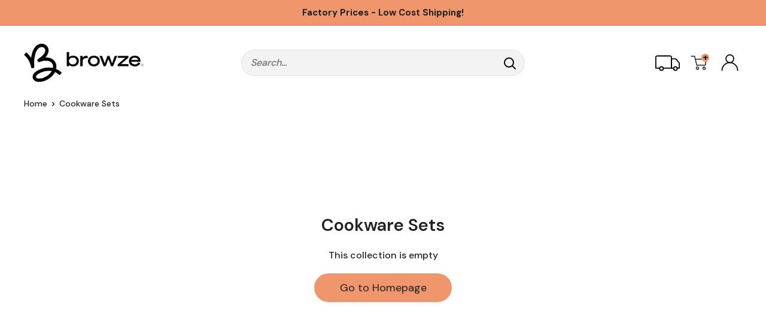

--- FILE ---
content_type: text/css
request_url: https://browze.com/cdn/shop/t/63/assets/inner-style.css?v=80454792155599043661689904086
body_size: 5740
content:
body,.button{font-family:DM sans}.container{max-width:1700px}.button--primary,.button--ternary{border-radius:50px;font-size:18px;font-weight:400}.customtitprice .colmemp{text-align:left}.header{padding:30px 0}.header .header__inner{display:flex;flex-wrap:wrap}.header .header__logo{margin-right:0;flex:0 29%;max-width:29%}.header .header__logo .header__logo-image{max-width:200px!important}.header .header__search-bar-wrapper{flex:0 42%;max-width:42%;padding:0 15px}.header .header__action-list{padding-left:0;flex:0 29%;max-width:29%;justify-content:flex-end}.header .header__action-list .track-details svg{width:45px;height:45px}.header .header__action-list .account_login svg{width:40px;height:40px}.header .header__action-list .header__cart-icon svg.icon--cart{width:30px;height:24px}.header .header__action-list .header__cart-icon svg.icon--cart path{stroke-width:1.5!important}.header .search-bar__input{border:1px solid #e1e1e1;background:#f3f3f3;border-radius:45px;color:#6c6c6c}.header .header__action-item{padding:0 17px}.header .header__cart-icon{margin-right:0}.header .header__action-list .account_login a,.header .header__action-list .track-details a{margin-top:10px;display:inline-block}.header .search-bar__input::placeholder{color:#6c6c6c;font-size:16px;font-style:italic}.header .search-bar__top{box-shadow:none!important}.header .search-bar__submit{color:#000;background:transparent;border-radius:inherit;position:absolute;right:0}.header .header__action-item:after{display:none}p.announcement-bar__content.announcement-bar__content--center{font-size:15px;font-weight:700}.nav-bar{text-align:center}.nav-bar .nav-bar__item{position:relative;display:inline-block;margin-right:35px;padding:30px 30px 20px 0}.nav-bar .nav-bar__item:last-child{margin-right:0!important}.header__cart-count{right:-2px;top:-3px;height:13px;min-width:13px;padding:2px 0;font-size:calc(var(--base-text-font-size) - (var(--default-text-font-size) - 11px));line-height:0px;color:#000}span.header__cart-count.empty-cart{font-size:calc(var(--base-text-font-size) - (var(--default-text-font-size) - 14px));line-height:5px;padding-bottom:2px;right:-2px;top:-3px;height:13px;min-width:13px}.template-index nav.nav-bar{border-bottom:0}.slideshow--large{height:600px;margin-top:0!important}.slideshow__content-wrapper .container h2.slideshow__title.heading.h1{font-family:soehne-breit-halbfett!important}.slideshow__content-wrapper h2.slideshow__title.heading.h1{font-size:50px;font-weight:700;letter-spacing:1px}.slideshow .flickity-page-dots .dot{width:22px;height:22px;background:transparent}.slideshow .flickity-page-dots .dot.is-selected{background:#fff}.shop-category-custom .section__header{justify-content:center}.shop-category-custom h2.section__title.heading.h3{font-size:30px;text-align:center}.promotion-custom h2.section__title.heading.h3{font-size:30px;margin-bottom:40px;text-align:center;font-family:So\308hneBreit-Regular!important}.section__header{margin-bottom:40px}ul.social-media__item-list.list--unstyled li:hover{border:1px solid #f0966c}.header .search-bar__input:hover{box-shadow:1px 0 2px 1px #e1e1e1}.header .header__action-list svg:hover path{stroke:#f0966c}.header__cart-icon:hover svg .cls-1{stroke:#f0966c}.header__cart-icon:hover svg path{stroke:#f0966c}.header__cart-icon:hover svg{fill:#f0966c}.promotion-custom .promo-block__inner h3.promo-block__heading.heading.h3{font-size:50px;max-width:350px;margin:0 auto;line-height:1.2}.promotion-custom .promo-block__content{margin-bottom:1em;margin-top:1rem;font-size:18px;line-height:1.5}.promotion-custom span.promo-block__cta.button.button--floating{border-radius:50px;line-height:52px;width:100%;max-width:190px;font-size:18px;font-family:DM Sans!important;font-weight:400}.collection__dynamic-part.card .product-item__action-list.button-stack{margin-top:0}.collection-item__title{font-size:20px}.section--text-centered .rte p{max-width:720px;margin:0 auto}h2.section__title.heading.h3{font-size:30px}.section__header{text-align:center;display:block;position:relative}.section__header .section__header-stack{display:inline-block}.section__header a.section__action-link.link{color:#010101;text-decoration:underline;position:absolute;right:0;bottom:0;text-transform:capitalize;font-family:DM Sans!important;font-size:18px;font-weight:400}.section__header a.section__action-link.link:hover{color:var(--accent-color)}.product-item .price--compare,.product-item__title{font-size:calc(var(--base-text-font-size) - (var(--default-text-font-size) - 15px))}.container.container--flush .text-with-icons__item{flex-basis:calc(33% - 70px);margin:0 35px;background:#f4f4f3;padding:40px 35px;border-radius:5px}#block-16595030492f86c34b-0 .promo-block,#block-16595030492f86c34b-1 .promo-block{background-color:#fff!important}.quick-links{border:1px solid #d7d7d7;padding:30px}.quick-links a.quick-links__link{border-right:1px solid #d7d7d7;box-shadow:none}.quick-links a.quick-links__link:last-of-type{border-right:0;box-shadow:none}.product-list--scrollable .product-item:after{box-shadow:none}.product-list:before{border:0}.product-list--scrollable .product-item{padding:0 10px;border:0;margin-right:15px}.social-media__item:hover svg{fill:#f0966c}.flickity-prev-next-button.previous{left:-40px}.flickity-prev-next-button.next{right:-40px}.product-list--scrollable .product-item__image-wrapper{background:#f8f8f8}.product-list--scrollable .flickity-prev-next-button{top:calc(35% - 25px);opacity:1;transform:scale(1.2);background:transparent}.product-list--scrollable .flickity-prev-next-button svg{fill:#dbd9d8}.product-list--scrollable .flickity-prev-next-button[disabled]{opacity:1;visibility:visible}.product-item__info .product-item__action-button{width:100%;max-width:225px}.collection__filter-collapsible .price-range .range-group{background:linear-gradient(to right,var(--border-color) var(--range-min),#1b645d var(--range-min),#1b645d var(--range-max),var(--border-color) var(--range-max))}.locale-selectors__container .locale-selectors__content{justify-content:right!important;margin-right:0!important}.promo-block{min-height:625px}.footer__block-item.footer__block-item--newsletter{padding:0;margin:20px 0}.footer__block-item--newsletter{max-width:100%;margin-top:20px}.footer__block-item--text a.button.button--primary.join-us-btn{margin-top:20px;margin-bottom:10px;color:var(--primary-button-text-color);line-height:48px;max-width:143.66px;width:100%}.footer__newsletter-wrapper .form__input-wrapper{margin-bottom:25px}.footer__newsletter-wrapper{width:100%;max-width:450px}.footer__aside .footer__aside-title{display:none}.footer__aside-item.footer__aside-item--payment{padding:20px 35px}.footer__block-item.footer__block-item--text{flex:0 40%;max-width:40%}.footer__block-item.footer__block-item--links{flex:0 20%;max-width:20%}.footer__aside-item.footer__aside-item--payment{padding:20px 35px;flex:0 40%;max-width:40%}.footer__block-item{border-right:1px solid #e5e5e5}.footer__newsletter-wrapper input#footer\[footer\]\[contact\]\[email\]{border-radius:50px}footer.footer .footer__wrapper.testing{padding-bottom:0;position:relative}.social-media__item svg{opacity:1}.footer__aside-item.footer__aside-item--localization{width:100%}.footer__aside-item.footer__aside-item--social{border-bottom:1px solid #cecece;padding-bottom:25px}.footer__aside-item p.hidden-pocket{text-align:left;padding-top:0;position:absolute;bottom:-60px;width:auto}.locale-selectors__container .locale-selectors__content form{border:1px solid #cecece;padding:7px;border-radius:30px;margin-top:20px}.footer__block-item.footer__block-item--text .footer__collapsible-content p{width:100%;max-width:350px}.cart-wrapper{max-width:1700px}.cart-wrapper .cart-wrapper__inner{padding:0 20px}.cart-wrapper p.cart-alert--success.page__description{align-self:flex-end;color:#1b645d!important;margin:-20px 0 30px}.cart-wrapper .cart-recap{top:-40px}.cart-wrapper #continue-shopping{border-radius:50px}.cart-wrapper__inner-inner .container.container--flush{padding:0 15px}div#shopify-section-template--14556436463694__main .page__header{margin:25px 0 50px}.layout__section.layout__section--secondary.hidden-pocket .card,.collection__dynamic-part.card{border:0}.card__section+.card__section:before{background:0}.product-item:after{box-shadow:none}.collection__filter-link svg,.collection__filter-group .collection__filter-group-name svg{position:absolute;right:15px;top:12px;margin-left:0}.collection__filter-group-list .card .card__section--tight .card__title--small{margin-bottom:0}.collection .product-list{padding:20px 0;border-top:1px solid #e1e1e1;column-gap:30px}.collection .product-list .product-item{padding:20px 0;width:calc(33.3% - 20px)}.template-collection .layout{margin-bottom:50px}.layout__section .card .card__section.card__section--tight,.collection__filter-group-list .card .card__section--tight{padding-right:0}ul.collection__filter-linklist li{border-bottom:1px solid #e1e1e1;padding:10px 0}ul.collection__filter-linklist li:last-of-type{border-bottom:0}ul.collection__filter-linklist li .collection__filter-collapsible ul li{border-bottom:0;padding:0;font-size:16px}ul.collection__filter-linklist li button{font-weight:500;font-size:20px;padding:0 25px 0 10px;position:relative}ul.collection__filter-linklist li a{font-size:16px}ul.collection__filter-linklist li a:hover,ul.collection__filter-linklist li a:focus{color:#1b645d}ul.collection__filter-linklist li button:hover,ul.collection__filter-linklist li button:focus{color:#1b645d}ul.collection__filter-linklist li button.is-active{color:#1b645d}.layout__section p.card__title--small.heading{font-size:30px}ul.collection__filter-linklist>li>.collection__filter-collapsible ul li .link{font-size:16px;font-weight:400}ul.collection__filter-linklist>li>.collection__filter-collapsible>ul>li .collection__filter-collapsible ul li .link{font-size:14px}ul.collection__filter-linklist li .link.is-active{color:#1b645d;font-weight:700!important}.collection__filter-group button{font-size:30px;font-weight:400;border-bottom:1px solid #e1e3e4;padding-left:10px}.template-collection p.card__title--small.heading{padding-left:10px}.collection__filter-group button:hover{color:#1b645d}.collection__toolbar--bordered{margin-top:0;box-shadow:none}.cart-wrapper__inner-inner .container.container--flush .card .table-wrapper .table,.rte table,.cart-wrapper__inner-inner .container.container--flush .card .table-wrapper .line-item__quantity-remove,.cart-wrapper__inner-inner .container.container--flush .card .table-wrapper .line-item__meta{font-size:calc(var(--base-text-font-size) - (var(--default-text-font-size) - 15px))}.cart-wrapper__inner-inner .container.container--flush .card .table-wrapper .link:hover,.link:focus{color:#1b645d}.cart-wrapper__inner-inner .container.container--flush .card .table-wrapper .line-item__meta .line-item__price-list span.line-item__price{color:#1b645d}.cart-wrapper__inner-inner .container.container--flush .card .table-wrapper .line-item__quantity-remove{color:#505050}.cart-wrapper__inner-inner .container.container--flush .card .table-wrapper .quantity-selector{height:42px;border:1px solid var(--border-color);border-radius:30px;box-shadow:none}div#filter-v-price .price-range .range-group .range{--heading-color: #1b645d}.collection .product-list--with-sidebar .product-item__label-list{top:35px}.collection__filter-group div#filter-v-price .price-range .price-range__input-group .input-prefix{box-shadow:none;border-radius:30px;border:1px solid #e1e1e1;padding:10px}.shopify-policy__container{padding:20px 15px 60px}section.section.section--text-centered.our-values{margin-bottom:30px}section.section.section--text-centered.our-values h2{font-family:So\308hneBreit-Regular!important}button.footer__title.heading.h6{font-size:16px;font-family:DM sans;font-weight:400;color:#010101}p.footer__aside-title{text-transform:uppercase;color:#010101;padding-top:5px}ul.footer__linklist.list--unstyled li a{color:#677279}.refer-friend-step .promo-block{display:flex;flex-direction:column}.refer-friend-step .promo-block__image-clip{position:static;width:100%;height:60px}.refer-friend-step .promo-block__image-wrapper{background-size:auto 60px;background-position:center calc(25% + 0px)}.refer-friend-step .promo-block:hover .promo-block__image-wrapper{background-position:center calc(25% + 0px)}.refer-friend-step .promo-block__inner{margin-top:20px}div#shopify-section-template--14713517015118__main h1.page__title.heading.h1{display:none}.faq .faq__item{padding:0;border:0;border-radius:3px 3px 0 0;margin-bottom:20px}.faq .faq__question{background:#f0ca8c;padding:10px 40px;border-top-left-radius:5px;border-top-right-radius:5px;font-size:16px}.faq .faq__answer-wrapper{background:#fdfaf3;padding:10px 40px 25px;margin-bottom:20px}.faq .faq__item-wrapper button .faq__answer-wrapper .faq__answer{background:#fdfaf3;padding:10px 40px 25px}div#shopify-section-template--14556437053518__164979538532125055 .container.container--flush .text-with-icons__item{background:transparent;margin:0;padding:15px;border-radius:0}div#shopify-section-template--14556437053518__main header.page__header.page__header--centered.page__header--stack{display:none}.about-us-new .container{width:100%;max-width:1470px}.awards-design{width:100%;max-width:750px;display:flex;flex-wrap:wrap;margin:30px auto;justify-content:space-between}.awards-design-block{box-shadow:0 0 10px 3px #e1e1e1;flex:0 48%;max-width:48%;text-align:center;border-radius:5px;padding:40px}.awards-design-block a{text-decoration:none!important}.awards-design-block h4{font-size:16px;font-weight:500;text-transform:capitalize;font-family:DM sans!important;margin:5px 0}.awards-design-block p{font-size:16px;line-height:1.4}div#shopify-section-template--14713517015118__164979538532125055 .container.container--flush .text-with-icons__item{background:transparent}.news-blog-block h2{font-family:So\308hneBreit-Regular!important;font-size:30px}.news-blog-block h3{font-family:So\308hneBreit-Regular!important;font-size:22px}div#shopify-section-template--14713517015118__1649791809ac09ae14 .image-with-text__text-aligner h2{font-size:30px;font-family:So\308hneBreit-Regular!important}.news-blog{padding-top:50px}.news-blog .news-blog-design-sec{padding-bottom:80px}.news-blog .news-blog-design-sec a.view-all-btn{display:none}.news-blog-design-sec .news-blog-design{width:100%;max-width:1700px;display:flex;flex-wrap:wrap;margin:0 auto;justify-content:space-between}.news-blog-design-sec .news-blog-design .news-blog-dsgn{flex:0 22%;max-width:22%}.news-blog-design-sec .news-blog-design .news-blog-dsgn-img{text-align:center}.news-blog-design-sec .news-blog-design .news-blog-dsgn-img img{width:100%}.news-blog-design-sec .news-blog-design .news-blog-dsgn-txt span{font-size:14px;color:#212121;font-weight:400;font-family:DM sans!important}.news-blog-design-sec .news-blog-design .news-blog-dsgn-txt h3{font-size:20px;font-weight:500;color:#212121;font-family:DM sans!important;border-top:1px solid #e1e1e1;margin-top:15px;padding-top:10px}.news-blog-design-sec .news-blog-design .news-blog-dsgn-txt p{font-size:16px;color:#212121;font-family:DM sans!important}.news-blog-design-sec .news-blog-design .news-blog-dsgn-txt a{font-size:16px;color:#1b645d;font-family:DM sans!important}.news-blog-design-sec a.view-all-btn{border-radius:50px;width:100%;background:#f0966c;color:#000;margin:50px auto;font-size:15px;line-height:1.5;padding:10px 75px;display:block;text-align:center;max-width:fit-content;text-decoration:none}.news-blog-design-sec a.view-all-btn:hover{background:rgba(var(--primary-button-background-rgb),.8)}.entrepreneur-leadership-sec{width:100%;max-width:1700px;display:flex;margin:0 auto;justify-content:space-between;padding-top:100px}.entrepreneur-leadership-sec .entrepreneur-img{flex:0 45%;max-width:45%}.entrepreneur-leadership-sec .entrepreneur-img img{width:100%;margin:0}.entrepreneur-leadership-sec .entrepreneur-txt{background:#f6f6f6;padding:40px 130px;flex:0 54%;max-width:54%;margin-left:20px;border-radius:5px;display:flex;align-items:center}.entrepreneur-leadership-sec .entrepreneur-txt aside h4{color:#212121;font-size:22px;text-transform:capitalize}.entrepreneur-leadership-sec .entrepreneur-txt aside a{color:#565656;font-size:20px;font-family:DM sans!important;font-weight:400;width:100%;display:block;text-decoration:underline;margin-bottom:15px}.form__input-wrapper--labelled .form__field{border-radius:30px}.form__connected-item .form__input-wrapper input#\34O4-search{border-radius:30px 0 0 30px}.form__input-wrapper--labelled .select-wrapper--primary.is-filled select{border-radius:30px}.template-addresses .card__section--tight{margin-right:20px}.template-search .collection .card{border:0}.template-search .card__header{padding:30px 0 0}.template-search .collection .product-list .product-item,.card .pagination{padding:20px 0}.sequre-collections-sec .collection-list a.collection-item{width:33.33%;position:relative}.sequre-collections-sec .collection-list a .collection-item__image-wrapper{background:#c0d5c0;border-radius:5px}.sequre-collections-sec .collection-list .collection-description{position:absolute;top:0;left:14px;background:#1b645d;text-align:center;clip-path:polygon(0% 0%,100% 0%,100% 75%,85% 100%,0% 100%);border-top-left-radius:5px;border-bottom-right-radius:45px;padding:19px 49px;z-index:1}.sequre-collections-sec .collection-list .collection-description span{color:#fff;font-size:20px;font-weight:400;line-height:1;display:block}.sequre-collections-sec .collection-list .collection-description sup{color:#fff;font-size:20px;font-weight:500;line-height:1;vertical-align:super}.sequre-collections-sec .collection-list .collection-description b{color:#fff;font-size:36px;font-weight:500;line-height:1}.sequre-collections-sec .collection-item__title{font-size:22px;font-family:So\308hneBreit-Regular!important}.discover-kitchen-new1,.discover-kitchen-new2{padding-top:30px;padding-bottom:30px}.discover-kitchen-new1 header.featured-collection__header{width:50%;position:relative}.discover-kitchen-new2 header.featured-collection__header{width:50%;position:relative}.discover-kitchen-new1 header .featured-collection__content,.discover-kitchen-new2 header .featured-collection__content{width:50%}.discover-kitchen-new1 .featured-collection{background-size:50%;background-position:top 0 left -15px}.discover-kitchen-new2 .featured-collection{background-size:50%;background-position:top 0 right -15px}.discover-kitchen-new1 .featured-collection__header .feature-image-badge{position:absolute;top:-6px;left:0;background:#efca8c;text-align:center;clip-path:polygon(0% 0%,100% 0%,100% 75%,90% 100%,0% 100%);border-top-left-radius:2px;border-bottom-right-radius:65px;padding:40px 77px;z-index:1}.discover-kitchen-new1 .featured-collection__header .feature-image-badge span,.discover-kitchen-new2 .featured-collection__header .feature-image-badge span{color:#1f1f1f;font-size:25px;font-weight:400;line-height:1;display:block}.discover-kitchen-new1 .featured-collection__header .feature-image-badge sup,.discover-kitchen-new2 .featured-collection__header .feature-image-badge sup{color:#1f1f1f;font-size:25px;font-weight:500;line-height:1;vertical-align:top;position:relative;top:10px}.discover-kitchen-new1 .featured-collection__header .feature-image-badge b,.discover-kitchen-new2 .featured-collection__header .feature-image-badge b{color:#1f1f1f;font-size:70px;font-weight:500;line-height:1}.discover-kitchen-new2 .featured-collection__header .feature-image-badge{position:absolute;top:-7px;left:18px;background:#efca8c;text-align:center;clip-path:polygon(0% 0%,100% 0%,100% 75%,90% 100%,0% 100%);border-top-left-radius:1px;border-bottom-right-radius:65px;padding:40px 77px;z-index:1}.discover-kitchen-new1 .feature-image-title,.discover-kitchen-new2 .feature-image-title{position:absolute;bottom:30px;font-size:50px;font-weight:400;color:#fff;width:inherit;line-height:1.2;font-family:So\308hneBreit-Regular!important}.discover-kitchen-new1 .feature-image-title{left:50px}.discover-kitchen-new2 .feature-image-title{left:75px;text-align:left}.discover-kitchen-new-border-bottom{position:relative}.discover-kitchen-new-border-bottom:after{position:absolute;content:"";left:0;right:0;border-bottom:1px solid #ccc;padding-bottom:70px}@media screen and (min-width: 1280px){.collection__dynamic-part.card{padding-left:50px}.flickity-slider .product-item__label-list{left:11px}.product-item__label-list{left:0;top:18px}.sequre-collections-sec .collection-list .collection-description{left:30px}.sequre-collections-sec .collection-list a.collection-item{padding:0 30px}.sequre-collections-sec .collection-list{margin:30px -30px 0}}@media screen and (min-width: 1000px){.shop-category-custom .collection-item{width:20%}.product-item.col-3{width:33.33%!important}.product-item.col-4{width:25%}.right-side-view .recently-viewed-products-placeholder,.right-side-view .section__header{padding-left:360px}.discover-kitchen-new1 .featured-collection__content,.discover-kitchen-new2 .featured-collection__content{padding-left:3rem!important;padding:30px 0}.discover-kitchen-new1 .scroller.scroller--flush,.discover-kitchen-new2 .scroller.scroller--flush{padding:15px 0}}@media screen and (min-width: 641px){.quick-links__image-ie-fix{max-width:180px!important}.card .pagination{padding:20px 0}span.stamped-badge-caption{position:relative;top:-2px}}@media screen and (max-width: 1400px){.discover-kitchen-new1 .feature-image-title,.discover-kitchen-new2 .feature-image-title{font-size:35px;bottom:50px}}@media screen and (max-width: 1300px){.container.container--flush .text-with-icons__item{flex-basis:calc(50% + 30px);margin:0 5px}.container.container--flush .text-with-icons__item:first-child{margin-left:40px}.container.container--flush .text-with-icons__item:last-child{margin-right:40px}.text-with-icons{padding:0;margin:0;flex-wrap:nowrap}.promo-block{min-height:500px}.entrepreneur-leadership-sec .entrepreneur-txt{padding:40px}}@media screen and (max-width: 1200px){.nav-bar .nav-bar__item{padding:30px 15px 20px 0}.product-list--scrollable .flickity-prev-next-button{top:calc(30% - 25px)}.entrepreneur-leadership-sec .entrepreneur-txt aside h4{font-size:20px}.entrepreneur-leadership-sec .entrepreneur-txt aside a{font-size:16px}.template-search .collection__toolbar-item--sort{margin-left:inherit}}@media screen and (max-width: 1100px){.product-item.product-item--list a.product-item__action-button{padding:0 20px}}@media screen and (max-width: 1024px){.header .header__logo .header__logo-image{max-width:140px!important}.slideshow__content-wrapper h2.slideshow__title.heading.h1{font-size:40px}.header__inner{flex-wrap:nowrap!important}.collection-item__title{font-size:16px}.promotion-custom .promo-block__inner h3.promo-block__heading.heading.h3{font-size:40px;max-width:265px}.container.container--flush .text-with-icons__item{padding:20px}.locale-selectors__container .locale-selectors__content{justify-content:center!important}.footer__aside-item p.hidden-pocket{text-align:center;position:static;padding-top:25px}.footer__aside-item.footer__aside-item--copyright.hidden-lap-and-up{text-align:center;margin:20px 0}div#mobile-collection-filters .collection-drawer__section-title{font-size:calc(var(--base-text-font-size) - (var(--default-text-font-size) - 18px));text-transform:capitalize;font-weight:700;padding:13px 15px;font-family:SohneBreit-Regular!important}div#mobile-collection-filters .collection__filter-link svg,div#mobile-collection-filters .collection__filter-group .collection__filter-group-name svg{right:15px;position:static}div#mobile-collection-filters .collection-drawer__footer{box-shadow:none}.promo-block{min-height:400px;padding:15px}.collection__filter-link svg,.collection__filter-group .collection__filter-group-name svg{position:absolute!important}.collection-drawer__header>div{display:flex;flex-direction:row-reverse;justify-content:space-between;width:100%}.discover-kitchen-new2 .featured-collection__header .feature-image-badge{top:-7px;left:18px}.discover-kitchen-new1 .featured-collection__header .feature-image-badge{top:-7px;left:0}.discover-kitchen-new1 .feature-image-title,.discover-kitchen-new2 .feature-image-title{font-size:35px}.discover-kitchen-new1 .featured-collection__header .feature-image-badge,.discover-kitchen-new2 .featured-collection__header .feature-image-badge{padding:20px 47px}}@media screen and (max-width: 999px){.discover-kitchen-new1 header.featured-collection__header,.discover-kitchen-new2 header.featured-collection__header{width:100%;background-size:cover}.discover-kitchen-new1 .featured-collection__header .feature-image-badge{top:0;left:0}.discover-kitchen-new2 .featured-collection__header .feature-image-badge{top:-1px;left:0}.discover-kitchen-new1 .feature-image-title,.discover-kitchen-new2 .feature-image-title{max-width:1px}.discover-kitchen-new2 .feature-image-title{left:50px}}@media screen and (max-width: 992px){.footer__aside-item.footer__aside-item--payment{flex:0 33.33%;max-width:33.33%;padding:5px 35px 10px}.footer__block-item.footer__block-item--text,.footer__block-item.footer__block-item--links{flex:0 33%;max-width:33%}.footer__block-item:nth-child(3){border-right:0}footer.footer .footer__aside{margin-top:30px}.cart-wrapper p.cart-alert--success.page__description{margin:20px 0 10px}.collection .collection__toolbar{box-shadow:none;border-bottom:1px solid #e1e1e1}.collection .product-list{border-top:0}.collection__dynamic-part.card{border:0!important}.product-list--scrollable .product-item{padding:0}.locale-selectors__container .locale-selectors__content form{margin-top:0}button.cart-recap__checkout.button.button--primary.button--full.button--large,.cart-wrapper #continue-shopping{width:100%;max-width:400px;margin:0 auto 20px;display:block}.product-list--scrollable .product-item:last-child{margin-right:0}.news-blog-design-sec .news-blog-design .news-blog-dsgn{flex:0 48%;max-width:48%;margin-bottom:30px}.entrepreneur-leadership-sec .entrepreneur-txt aside h4{font-size:18px}.template-search .collection .collection__toolbar{margin-top:0}.template-search .collection .product-list .product-item{width:calc(33.3% - 20px)}.quick-links a.quick-links__link{border-bottom:0!important}div#mobile-collection-filters .collection-drawer__section-title{border-bottom:0;padding-bottom:0}div#mobile-collection-filters .collection__filter-group{padding:5px 15px 20px!important}div#mobile-collection-filters .collection__filter-group button{font-size:16px!important;padding-left:0;font-weight:400}.collection-drawer__header{padding:15px}div#mobile-collection-filters .collection__filter-group:last-child{border-bottom:0}.news-blog .news-blog-design-sec{padding-bottom:20px}.entrepreneur-leadership-sec{padding-top:50px}.footer__newsletter-wrapper .form__input-wrapper{margin-bottom:20px}.sequre-collections-sec .collection-list .collection-description{left:1px}.discover-kitchen-new1 .featured-collection__header .feature-image-badge{top:0}.discover-kitchen-new1 header.featured-collection__header,.discover-kitchen-new2 header.featured-collection__header{width:100%;background-size:cover}.discover-kitchen-new1 .product-list--scrollable .product-item,.discover-kitchen-new2 .product-list--scrollable .product-item{width:45%}.sequre-collections-sec .collection-list .collection-description{padding:19px 29px}.discover-kitchen-new1,.discover-kitchen-new2{padding-top:0!important;padding-bottom:0!important}.discover-kitchen-new-border-bottom:after{padding-bottom:20px}.collection-with-banner-design .featured-collection__content .collection-content__header{text-align:right;padding-right:30px}div#shopify-section-template--14732290818126__1658301436eb4f88a5 .section{margin:50px 0 10px}div#shopify-section-template--14732290818126__165830626050cf1da1 .section{margin:10px 0}div#shopify-section-template--14732290818126__26c56f28-e254-457b-af6e-60c974760646 .section{margin:10px 0 30px}}@media screen and (max-width: 860px){.header .header__action-list .track-details svg{width:35px;height:35px}.header .header__action-list .header__cart-icon svg.icon--cart{width:25px;height:22px}.header .header__action-list .account_login svg{width:32px;height:32px}.header .header__search-bar-wrapper{flex:0 0 56%!important;max-width:56%!important}.header .icon--hamburger-mobile{width:17px;height:14px}.sequre-collections-sec .collection-list .collection-description{padding:10px 25px}}@media screen and (max-width: 767px){.footer__block-item,.footer__aside-item.footer__aside-item--payment{padding:20px 15px}.slideshow__content-wrapper h2.slideshow__title.heading.h1{font-size:30px}.promotion-custom .block-list .\31\/2--tablet-and-up{width:100%}.promotion-custom .promo-block__inner h3.promo-block__heading.heading.h3{font-size:32px;max-width:100%}.promotion-custom .promo-block__content{font-size:16px}.promo-block{min-height:350px}.shop-category-custom h2.section__title.heading.h3,.promotion-custom h2.section__title.heading.h3,h2.section__title.heading.h3{font-size:26px;margin-bottom:35px}h2.heading.h1{font-size:22px}.footer__block-list{margin:-20px -15px}.slideshow--large{height:400px}footer.footer .footer__aside{margin-top:20px}.section__header{margin-bottom:5px}section.section.section--text-centered.our-values{margin-bottom:20px}.collection h1.collection__title.heading.h1{font-size:25px}.header .header__logo .header__logo-image{max-width:110px!important}.header .header__action-item{padding:0 10px}.awards-design{max-width:100%;display:block}.awards-design .awards-design-block{flex:0 100%;max-width:100%;margin-bottom:30px}.news-blog-design-sec .news-blog-design .news-blog-dsgn{flex:0 100%;max-width:100%}.news-blog-design-sec a.view-all-btn{margin:0 auto 50px}.entrepreneur-leadership-sec{display:block}.entrepreneur-leadership-sec .entrepreneur-img{flex:0 100%;max-width:100%}.entrepreneur-leadership-sec .entrepreneur-txt{padding:25px 20px;flex:0 100%;max-width:100%;margin-top:30px;margin-left:0}.news-blog-design-sec .news-blog-design .news-blog-dsgn-txt h3{font-size:18px}.discover-kitchen-new1 header.featured-collection__header{width:100%}.sequre-collections-sec .collection-list .collection-description span,.sequre-collections-sec .collection-list .collection-description sup{font-size:14px}.sequre-collections-sec .collection-list .collection-description b{font-size:22px}.sequre-collections-sec .collection-list .collection-description{padding:10px 25px;border-bottom-right-radius:25px}.bundles-collection-list h2.section__title.heading.h3{padding-bottom:20px}}@media screen and (max-width: 749px){.discover-kitchen-new1 .product-list--scrollable .product-item,.discover-kitchen-new2 .product-list--scrollable .product-item{width:100%}.discover-kitchen-new1 .scroller__inner .product-list--scrollable,.discover-kitchen-new2 .scroller__inner .product-list--scrollable{flex-wrap:wrap;display:grid;grid-template-columns:auto auto}.discover-kitchen-new1 .scroller__inner,.discover-kitchen-new2 .scroller__inner{overflow-x:hidden;overflow-y:auto;-webkit-overflow-scrolling:inherit;white-space:normal;padding:0}.discover-kitchen-new1 .scroller__inner .product-list--scrollable:before,.discover-kitchen-new2 .scroller__inner .product-list--scrollable:before{display:none}.discover-kitchen-new1 .product-list.product-list--scrollable form,.discover-kitchen-new2 .product-list.product-list--scrollable form{margin-bottom:25px}section.section.landing-page-feature__collection.discover-kitchen-new-collection .container.container--flush{flex-wrap:nowrap;padding-bottom:20px;margin-bottom:-20px;overflow-x:auto;overflow-y:hidden;-webkit-overflow-scrolling:touch;-ms-scroll-snap-type:x mandatory;scroll-snap-type:x mandatory;white-space:nowrap}.discover-kitchen-new-collection .container{overflow:hidden}body.become-a-member .product-list{border-top:none!important;border-bottom:none!important}}@media screen and (max-width: 640px){.footer__block-item.footer__block-item--text,.footer__block-item.footer__block-item--links{flex:0 100%;max-width:100%}.footer__aside-item.footer__aside-item--payment{padding:20px 35px;flex:0 100%;max-width:100%;margin-top:15px}.footer__block-item{border-right:0}.footer__block-item,.footer__aside-item.footer__aside-item--payment{padding:0 15px}.footer__aside-item.footer__aside-item--payment .payment-list{margin:5px -4px}.footer__block-item--newsletter{margin-top:0;margin-bottom:30px}.footer__block-item--text a.button.button--primary.join-us-btn{margin-top:0;margin-bottom:0;padding:0 30px!important;max-width:125.06px;width:100%}button.form__submit.form__submit--tight.button.button--primary{padding:0 30px!important}.footer__collapsible-content{padding:0 0 10px}.footer__newsletter-wrapper .form__input-wrapper{margin-bottom:18px}form#footer-newsletter{margin-top:12px}.footer__aside-item.footer__aside-item--localization{margin-top:0}footer.footer .footer__aside{margin-top:0}.locale-selectors__container .locale-selectors__content{justify-content:center!important;padding:0;width:100%;max-width:100%!important;margin-left:0!important;margin-right:0!important}.footer__aside-item--copyright{text-align:center;margin-top:20px}.footer{padding:25px 0 0}.product-item__info .product-item__action-button{width:100%;max-width:100%}.button--primary,.button--ternary{font-size:14px;padding-left:5px!important;padding-right:5px!important}.collection .product-list .product-item{padding:20px 0}.product-list--collection .product-item .product-item__label-list{left:7px;top:30px}.section__header a.section__action-link.link{margin-top:5px;transform:translate(0)}.header__action-item a:hover svg path,.header__action-item a:hover svg circle{stroke:#f0966c}.search-bar__input-wrapper{margin-top:15px}button.search-bar__submit{top:7px}.template-404 .form__connected-item button.form__connection{padding-left:14px!important;padding-right:14px!important}.template-search .collection .product-list{padding:20px 0 40px}.collection .product-list .product-item{width:calc(50% - 15px)}.template-search .card{border:0!important}.template-search .collection .card .card__header{padding:0}.template-search .collection .product-list .product-item{padding:20px 0;width:calc(50% - 15px)}#block-1649864726d21ab297-1 .quick-links__image-ie-fix{max-width:80px!important}.quick-links__link{width:33.3%}.quick-links a.quick-links__link:nth-of-type(3){border-right:0!important}.discover-kitchen-new1 .featured-collection,.discover-kitchen-new2 .featured-collection{background-size:100%;background-position:top 0 left -15px;background-image:auto}.discover-kitchen-new1 header.featured-collection__header,.discover-kitchen-new2 header.featured-collection__header{width:100%;background-size:cover;height:400px}.collection-with-banner-design .featured-collection__content .collection-content__header{padding-bottom:30px;padding-top:30px}.discover-kitchen-new1 .featured-collection__header .feature-image-badge b,.discover-kitchen-new2 .featured-collection__header .feature-image-badge b{font-size:40px}.discover-kitchen-new1 .featured-collection__header .feature-image-badge sup,.discover-kitchen-new2 .featured-collection__header .feature-image-badge sup,.discover-kitchen-new1 .featured-collection__header .feature-image-badge span,.discover-kitchen-new2 .featured-collection__header .feature-image-badge span{font-size:15px}.discover-kitchen-new1 .featured-collection__header .feature-image-badge,.discover-kitchen-new2 .featured-collection__header .feature-image-badge{padding:10px 47px;border-bottom-right-radius:35px}.container.container--flush{padding:10px}}@media screen and (max-width: 580px){.header .header__logo .header__logo-image{max-width:100px!important}.slideshow__content-wrapper h2.slideshow__title.heading.h1{font-size:22px}.header .header__action-item{padding:0 10px}.promotion-custom .promo-block__inner h3.promo-block__heading.heading.h3{font-size:21px}.slideshow--large{height:320px}.shop-category-custom h2.section__title.heading.h3,.promotion-custom h2.section__title.heading.h3,h2.section__title.heading.h3{font-size:22px}.news-blog-block h2,div#shopify-section-template--14713517015118__1649791809ac09ae14 .image-with-text__text-aligner h2,h2.heading.h1{font-size:20px}.news-blog-block h3{font-size:18px}.collection h1.collection__title.heading.h1{font-size:20px}.product-item .price--compare,.product-item__title{font-size:calc(var(--base-text-font-size) - (var(--default-text-font-size) - 14px))}.product-item .price{font-size:calc(var(--base-text-font-size) - (var(--default-text-font-size) - 16px))}.discover-kitchen-new1 .feature-image-title,.discover-kitchen-new2 .feature-image-title{font-size:25px}body.become-a-member .top-savings-collection{margin-top:0}body.become-a-member section.collection-divider{padding-bottom:1rem}}@media screen and (max-width: 480px){p.announcement-bar__content.announcement-bar__content--center{font-size:13px;line-height:1.4}.collection h1.collection__title.heading.h1{line-height:1.3}.quick-links a.quick-links__link{flex:0 0 100%;border-right:0!important;border-bottom:1px solid #d7d7d7!important}.quick-links{padding:0 50px!important}.quick-links a.quick-links__link:nth-of-type(3n){border-bottom:0!important}.sequre-collections-sec .collection-list a.collection-item{width:70%}.discover-kitchen-new1 header.featured-collection__header,.discover-kitchen-new2 header.featured-collection__header{height:230px}.discover-kitchen-new1 .feature-image-title,.discover-kitchen-new2 .feature-image-title{bottom:20px;left:30px}}@media screen and (max-width: 340px){.template-search .product-item.product-item--list a.product-item__action-button{font-size:12px}}
/*# sourceMappingURL=/cdn/shop/t/63/assets/inner-style.css.map?v=80454792155599043661689904086 */


--- FILE ---
content_type: text/json
request_url: https://conf.config-security.com/model
body_size: 88
content:
{"title":"recommendation AI model (keras)","structure":"release_id=0x2f:34:7d:59:42:56:66:2c:2b:21:6f:5e:5b:6c:65:26:35:34:25:76:32:2a:33:5f:58:53:6f:41:69;keras;6tbl7dswm9g0ndf1paqim6wivgwhlmnepudbp67lyp87ntfta6nkxuap9nqnso1ydd2s6s8a","weights":"../weights/2f347d59.h5","biases":"../biases/2f347d59.h5"}